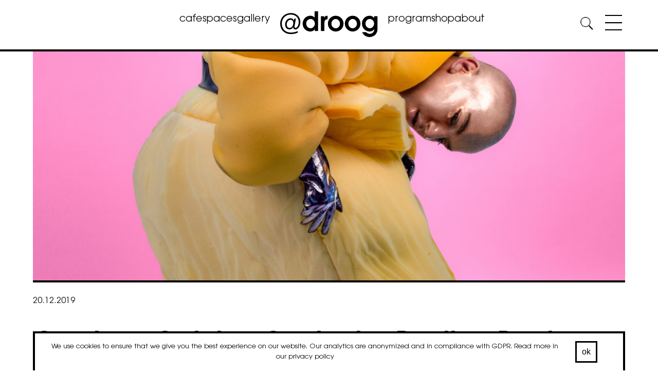

--- FILE ---
content_type: text/css
request_url: https://www.droog.com/wp-content/themes/kreks-droog/style.css?ver=1.8.0
body_size: 12080
content:
/*!
Theme Name: Kreks - @droog
Theme URI: http://underscores.me/
Author: Kreks
Author URI: https://kreks.nl
Description: Custom made theme for @droog
Version: 1.8.0
License: GNU General Public License v2 or later
License URI: LICENSE
Text Domain: kreks-droog
Tags: custom-background, custom-logo, custom-menu, featured-images, threaded-comments, translation-ready

This theme, like WordPress, is licensed under the GPL.
Use it to make something cool, have fun, and share what you've learned with others.

Kreks - @droog is based on Underscores https://underscores.me/, (C) 2012-2017 Automattic, Inc.
Underscores is distributed under the terms of the GNU GPL v2 or later.

Normalizing styles have been helped along thanks to the fine work of
Nicolas Gallagher and Jonathan Neal https://necolas.github.io/normalize.css/
*/@font-face{font-family:itcavantgardepro-bk;src:url(fonts/ITCAvantGardePro-Bk/ITCAvantGardePro-Bk.woff) format("woff"),url(fonts/ITCAvantGardePro-Bk/ITCAvantGardePro-Bk.ttf) format("truetype"),url(fonts/ITCAvantGardePro-Bk/ITCAvantGardePro-Bk.svg#ITCAvantGardePro-Bk) format("svg");font-weight:400;font-style:normal}@font-face{font-family:itcavantgardepro-demi;src:url(fonts/ITCAvantGardePro-Demi/ITCAvantGardePro-Demi.woff) format("woff"),url(fonts/ITCAvantGardePro-Demi/ITCAvantGardePro-Demi.ttf) format("truetype"),url(fonts/ITCAvantGardePro-Demi/ITCAvantGardePro-Demi.svg#ITCAvantGardePro-Demi) format("svg");font-weight:600;font-style:normal}/*! normalize.css v8.0.0 | MIT License | github.com/necolas/normalize.css */html{line-height:1.15;-webkit-text-size-adjust:100%}body{margin:0}h1{font-size:2em;margin:.67em 0}hr{box-sizing:content-box;height:0;overflow:visible}pre{font-family:monospace,monospace;font-size:1em}a{background-color:rgba(0,0,0,0)}abbr[title]{border-bottom:none;text-decoration:underline;text-decoration:underline dotted}b,strong{font-weight:bolder}code,kbd,samp{font-family:monospace,monospace;font-size:1em}small{font-size:80%}sub,sup{font-size:75%;line-height:0;position:relative;vertical-align:baseline}sub{bottom:-0.25em}sup{top:-0.5em}img{border-style:none}button,input,optgroup,select,textarea{font-family:inherit;font-size:100%;line-height:1.15;margin:0}button,input{overflow:visible}button,select{text-transform:none}button,[type=button],[type=reset],[type=submit]{-webkit-appearance:button}button::-moz-focus-inner,[type=button]::-moz-focus-inner,[type=reset]::-moz-focus-inner,[type=submit]::-moz-focus-inner{border-style:none}button:-moz-focusring,[type=button]:-moz-focusring,[type=reset]:-moz-focusring,[type=submit]:-moz-focusring{outline:1px dotted ButtonText}fieldset{padding:.35em .75em .625em}legend{box-sizing:border-box;color:inherit;display:table;max-width:100%;padding:0;white-space:normal}progress{vertical-align:baseline}textarea{overflow:auto}[type=checkbox],[type=radio]{box-sizing:border-box;padding:0}[type=number]::-webkit-inner-spin-button,[type=number]::-webkit-outer-spin-button{height:auto}[type=search]{-webkit-appearance:textfield;outline-offset:-2px}[type=search]::-webkit-search-decoration{-webkit-appearance:none}::-webkit-file-upload-button{-webkit-appearance:button;font:inherit}details{display:block}summary{display:list-item}template{display:none}[hidden]{display:none}body,button,input,select,optgroup,textarea{color:#000;font-family:itcavantgardepro-bk,Arial,sans-serif;font-size:16px;font-size:1rem;line-height:1.5}h1,h2,h3,h4,h5,h6{clear:both}p{margin-bottom:1.5em}dfn,cite,em,i{font-style:italic}blockquote{margin:0 1.5em}address{margin:0 0 1.5em}pre{background:#eee;font-family:"Courier 10 Pitch",Courier,monospace;font-size:15px;font-size:.9375rem;line-height:1.6;margin-bottom:1.6em;max-width:100%;overflow:auto;padding:1.6em}code,kbd,tt,var{font-family:Monaco,Consolas,"Andale Mono","DejaVu Sans Mono",monospace;font-size:15px;font-size:.9375rem}abbr,acronym{border-bottom:1px dotted #666;cursor:help}mark,ins{background:#fff9c0;text-decoration:none}big{font-size:125%}html{box-sizing:border-box}*,*:before,*:after{box-sizing:inherit}body{background:#fff}hr{background-color:#ccc;border:0;height:1px;margin-bottom:1.5em}ul,ol{margin:0 0 1.5em 3em}ul{list-style:disc}ol{list-style:decimal}li>ul,li>ol{margin-bottom:0;margin-left:1.5em}dt{font-weight:bold}dd{margin:0 1.5em 1.5em}img{height:auto;max-width:100%}figure{margin:1em 0}table{margin:0 0 1.5em;width:100%}.tribe-common .tribe-tickets__buy.tribe-common-c-btn,.button,button,input[type=button],input[type=reset],input[type=submit]{border:3px solid #000;border-radius:0;background:none;text-align:center;font-size:1rem;padding:10px 10px;margin-top:15px;cursor:pointer;font-family:itcavantgardepro-bk,Arial,sans-serif}.tribe-common .tribe-tickets__buy.tribe-common-c-btn:disabled,.button:disabled,button:disabled,input[type=button]:disabled,input[type=reset]:disabled,input[type=submit]:disabled{cursor:not-allowed;color:#cdcdcd;font-style:italic;padding:10px 10px}.tribe-common .tribe-tickets__buy.tribe-common-c-btn:hover,.tribe-common .tribe-tickets__buy.tribe-common-c-btn:active,.tribe-common .tribe-tickets__buy.tribe-common-c-btn:focus,.button:hover,.button:active,.button:focus,button:hover,button:active,button:focus,input[type=button]:hover,input[type=button]:active,input[type=button]:focus,input[type=reset]:hover,input[type=reset]:active,input[type=reset]:focus,input[type=submit]:hover,input[type=submit]:active,input[type=submit]:focus{background:#fff200;text-decoration:none;color:inherit;padding:10px 10px}.tribe-common .tribe-tickets__buy.tribe-common-c-btn{background-color:#000;color:#fff}.tribe-common .tribe-tickets__buy.tribe-common-c-btn:disabled{background-color:#000}.tribe-common .tribe-tickets__buy.tribe-common-c-btn:disabled:hover,.tribe-common .tribe-tickets__buy.tribe-common-c-btn:disabled:active,.tribe-common .tribe-tickets__buy.tribe-common-c-btn:disabled:focus{color:#fff}nav .button,nav button,nav input[type=button],nav input[type=reset],nav input[type=submit],.return-to-shop .button,.return-to-shop button,.return-to-shop input[type=button],.return-to-shop input[type=reset],.return-to-shop input[type=submit]{border:none}input[type=text],input[type=email],input[type=url],input[type=password],input[type=search],input[type=number],input[type=tel],input[type=range],input[type=date],input[type=month],input[type=week],input[type=time],input[type=datetime],input[type=datetime-local],input[type=color],textarea{color:#666;border:1px solid #ccc;border-radius:3px;padding:3px}input[type=text]:focus,input[type=email]:focus,input[type=url]:focus,input[type=password]:focus,input[type=search]:focus,input[type=number]:focus,input[type=tel]:focus,input[type=range]:focus,input[type=date]:focus,input[type=month]:focus,input[type=week]:focus,input[type=time]:focus,input[type=datetime]:focus,input[type=datetime-local]:focus,input[type=color]:focus,textarea:focus{color:#111}select{border:1px solid #ccc}textarea{width:100%}a{color:#000}a:visited{color:#000}a:hover,a:focus,a:active{color:#000}a:focus{outline:thin dotted}a:hover,a:active{outline:0}.main-navigation{clear:both;display:block;float:left;width:100%}.main-navigation ul{display:none;list-style:none;margin:0;padding-left:0}.main-navigation ul ul{box-shadow:0 3px 3px rgba(0,0,0,.2);float:left;position:absolute;top:100%;left:-999em;z-index:99999}.main-navigation ul ul ul{left:-999em;top:0}.main-navigation ul ul li:hover>ul,.main-navigation ul ul li.focus>ul{left:100%}.main-navigation ul ul a{width:200px}.main-navigation ul li:hover>ul,.main-navigation ul li.focus>ul{left:auto}.main-navigation li{float:left;position:relative}.main-navigation a{display:block;text-decoration:none}.menu-toggle,.main-navigation.toggled ul{display:block}@media screen and (min-width: 37.5em){.menu-toggle{display:none}.main-navigation ul{display:block}}.site-main .comment-navigation,.site-main .posts-navigation,.site-main .post-navigation{margin:0 0 1.5em;overflow:hidden}.comment-navigation .nav-previous,.posts-navigation .nav-previous,.post-navigation .nav-previous{float:left;width:50%}.comment-navigation .nav-next,.posts-navigation .nav-next,.post-navigation .nav-next{float:right;text-align:right;width:50%}.screen-reader-text{border:0;clip:rect(1px, 1px, 1px, 1px);clip-path:inset(50%);height:1px;margin:-1px;overflow:hidden;padding:0;position:absolute !important;width:1px;word-wrap:normal !important}.screen-reader-text:focus{background-color:#f1f1f1;border-radius:3px;box-shadow:0 0 2px 2px rgba(0,0,0,.6);clip:auto !important;clip-path:none;color:#21759b;display:block;font-size:14px;font-size:.875rem;font-weight:bold;height:auto;left:5px;line-height:normal;padding:15px 23px 14px;text-decoration:none;top:5px;width:auto;z-index:100000}#content[tabindex="-1"]:focus{outline:0}.alignleft{display:inline;float:left;margin-right:1.5em}.alignright{display:inline;float:right;margin-left:1.5em}.aligncenter{clear:both;display:block;margin-left:auto;margin-right:auto}.clear:before,.clear:after,.entry-content:before,.entry-content:after,.comment-content:before,.comment-content:after,.site-header:before,.site-header:after,.site-content:before,.site-content:after,.site-footer:before,.site-footer:after{content:"";display:table;table-layout:fixed}.clear:after,.entry-content:after,.comment-content:after,.site-header:after,.site-content:after,.site-footer:after{clear:both}.widget{margin:0 0 1.5em}.widget select{max-width:100%}.sticky{display:block}.post,.page{margin:0 0 1.5em}.updated:not(.published){display:none}.page-content,.entry-content,.entry-summary{margin:1.5em 0 0}.page-links{clear:both;margin:0 0 1.5em}.comment-content a{word-wrap:break-word}.bypostauthor{display:block}.infinite-scroll .posts-navigation,.infinite-scroll.neverending .site-footer{display:none}.infinity-end.neverending .site-footer{display:block}.page-content .wp-smiley,.entry-content .wp-smiley,.comment-content .wp-smiley{border:none;margin-bottom:0;margin-top:0;padding:0}embed,iframe,object{max-width:100%}.custom-logo-link{display:inline-block}.wp-caption{margin-bottom:1.5em;max-width:100%}.wp-caption img[class*=wp-image-]{display:block;margin-left:auto;margin-right:auto}.wp-caption .wp-caption-text{margin:.8075em 0}.wp-caption-text{text-align:center}.gallery{margin-bottom:1.5em}.gallery-item{display:inline-block;text-align:center;vertical-align:top;width:100%}.gallery-columns-2 .gallery-item{max-width:50%}.gallery-columns-3 .gallery-item{max-width:33.33%}.gallery-columns-4 .gallery-item{max-width:25%}.gallery-columns-5 .gallery-item{max-width:20%}.gallery-columns-6 .gallery-item{max-width:16.66%}.gallery-columns-7 .gallery-item{max-width:14.28%}.gallery-columns-8 .gallery-item{max-width:12.5%}.gallery-columns-9 .gallery-item{max-width:11.11%}.gallery-caption{display:block}input[type=text],input[type=email],input[type=url],input[type=password],input[type=search],input[type=number],input[type=tel],input[type=range],input[type=date],input[type=month],input[type=week],input[type=time],input[type=datetime],input[type=datetime-local],input[type=color],textarea{border:1px solid #000;border-radius:0;width:100%}form input:active{background:#fff9b2;color:#000}select{padding:3px;height:32px;border:1px solid #000;border-radius:0;background-color:#fff;width:100%}.woocommerce form .col2-set,.woocommerce form #order_review_heading,.woocommerce form #order_review{width:50%}.woocommerce form .col2-set{padding-right:20px;float:left}.woocommerce form #order_review_heading,.woocommerce form #order_review,.woocommerce #contShopCont{padding-left:20px;float:right;clear:right}.woocommerce #contShopCont{width:50%}.woocommerce #contShopCont::first-letter,.woocommerce .tribe-checkout-backlinks::first-letter{text-transform:uppercase}.woocommerce .tribe-checkout-backlinks{margin-bottom:20px}.woocommerce form #order_review th{text-align:left}.woocommerce form p.form-row-first,.woocommerce form p.form-row-last{width:47%}.woocommerce form .woocommerce-input-wrapper .select2-selection{border:1px solid #000;border-radius:0}.woocommerce #content button,.woocommerce-page #content button,body.woocommerce-cart .cart-collaterals .wc-proceed-to-checkout a,.wp-block-buttons .wp-block-button a.wp-block-button__link{width:100%}.wp-block-buttons .wp-block-button a.wp-block-button__link{padding:10px;color:#000}body.woocommerce-cart .woocommerce-cart-form .product-quantity input{width:67px;text-align:center;padding:0 0 0 5px;margin:0;cursor:default}body.woocommerce-cart .woocommerce-cart-form .product-quantity .setQuantityValue{width:67px;text-align:center;cursor:pointer}body.woocommerce-cart .cart-collaterals .wc-proceed-to-checkout a{line-height:1;display:block;text-align:center}.mc4wp-checkbox label span::before{content:" "}#newsletterPopup{display:none;position:fixed;width:100%;height:100vh;top:0;left:0;z-index:102}#newsletterPopup.toggled{display:block}#newsletterPopup #newsletterPopupContainer{width:500px;max-width:95%;height:500px;margin:20vh auto;background:#000;color:#fff}#newsletterPopup #newsletterClose{width:30px;margin:10px 10px 0 auto;float:right}body.page-newsletter form>div{display:flex;flex-direction:column}body.page-newsletter form>div>*{margin-bottom:10px}body.page-newsletter form>div>span{position:relative}body.page-newsletter form input{border:3px solid #000;width:300px}body.page-newsletter form input:focus+label,body.page-newsletter form input:valid+label,body.page-newsletter form input:invalid:not(:focus):not(:placeholder-shown)+label{opacity:0;width:0}body.page-newsletter form label{color:#000;opacity:.8;position:absolute;top:6px;left:20px}#newsletterPopup form{clear:both;height:calc(100% - 40px)}#newsletterPopup form>div>span{position:relative}#newsletterPopup form>div>span>input{border:3px solid #fff;border-radius:0px;outline:none;margin-bottom:10px;color:#fff;font-size:1rem;line-height:1.5;background-size:15px;background-repeat:no-repeat;background-position:right top;background-origin:content-box;padding-left:20px;padding-right:5px;background-color:#000;background-image:url(images/icons/required-white.svg);transition:background-image .2s ease-in-out 0s}#newsletterPopup form>div>span>input:focus+label,#newsletterPopup form>div>span>input:valid+label,#newsletterPopup form>div>span>input:invalid:not(:focus):not(:placeholder-shown)+label{opacity:0;width:0}#newsletterPopup form>div>span>input:valid{background-image:none;transition:background-image .2s ease-in-out 0s}#newsletterPopup form>div>span>input:active,#newsletterPopup form>div>span>input:is(:autofill){color:#000}#newsletterPopup form>div>span>input[type=submit]{background-image:none;padding:7px 10px}#newsletterPopup form>div>span>label{color:#fff;opacity:.8;position:absolute;top:6px;left:20px}#newsletterPopup form .mc4wp-form-fields{height:100%;padding-left:100px;padding-right:100px;display:flex;flex-direction:column;justify-content:center}#newsletterPopup form p{margin-top:0;margin-bottom:0}#newsletterPopup #newsletterClose,#newsletterPopup form .mc4wp-form-fields input[type=submit]{cursor:pointer}#newsletterPopup form .mc4wp-form-fields .newsletterFormSpan.submit{text-align:right}#newsletterPopup form .mc4wp-alert.mc4wp-success{background:#000;padding-left:100px;padding-right:100px}@media screen and (max-width: 414px){#newsletterPopup form .mc4wp-form-fields{padding-left:50px;padding-right:50px}}html{position:relative;scroll-behavior:smooth}body.page{margin-bottom:0}#masthead #mastheadInner,#mastheadSearch #searchform,#content{width:90%;max-width:1400px;margin:0 auto}::selection{background:#fff200}a{text-decoration:none}a:hover{text-decoration:underline;text-decoration-color:#fff200;text-decoration-thickness:.1em;text-underline-offset:1.5px}a:hover.post-thumbnail,#masthead a:hover{text-decoration:none}#content .yellowLinks a:not(.noYellowLink):not(.wp-block-button__link):not(:has(img)):not([role=button],[rel=nofollow]),#masthead #mastheadOne .menu a,#masthead #mastheadThree .menu a,.tec-tickets__attendees-list-wrapper a{padding:0 5px 4px 0;margin:0 -5px -4px 0;color:#000;background-image:linear-gradient(rgb(255, 249, 178), rgb(255, 249, 178));background-position:7px 5px;background-repeat:no-repeat;transition:background-position .5s ease-in,padding .5s ease-in,margin .5s ease-in,background-image .5s ease-in}#masthead #mastheadOne .menu a,#masthead #mastheadThree .menu a{background-image:linear-gradient(rgb(255, 255, 255), rgb(255, 255, 255))}#content .yellowLinks a:not(.noYellowLink):not(.wp-block-button__link):not(:has(img)):not([role=button],[rel=nofollow]):hover,#masthead #mastheadOne .menu a:hover,#masthead #mastheadThree .menu a:hover,.tec-tickets__attendees-list-wrapper a:hover{background-position:4px 2px;background-image:linear-gradient(rgb(255, 242, 0), rgb(255, 242, 0));padding:0 1px 1px 0;margin:0 -1px -1px 0}#content #primary .yellowLinks div.noYellowLink a{background:none;padding:initial;margin:initial}h1,h2,h3{font-family:itcavantgardepro-demi,Arial,sans-serif}h3{font-size:1.6rem}h2{font-size:3rem}h1{font-size:3.2rem}hr{height:0;border-bottom:4px solid #000;margin:0;z-index:10}.wp-block-button__link.wp-element-button{color:#000;border:3px solid #000;border-radius:0;background:none;font-size:1rem;padding:10px;cursor:pointer}.wp-block-button__link.wp-element-button:hover{background:#fff200 !important;text-decoration:none}.hideMe{display:none}.nav-links{margin-top:20px;font-size:1.2rem}body #cookie-notice{font-family:inherit;display:block;min-width:360px;width:90%;max-width:1400px;border:4px solid #000;border-bottom:none;left:0;right:0;margin:0 auto}body #cookie-notice.cookie-notice-hidden{border:none}body #cookie-notice .cookie-notice-container{display:flex;align-items:center}body #cookie-notice #cn-notice-text{margin:0}body #cookie-notice #cn-notice-buttons{margin:0 20px}body #cookie-notice #cn-accept-cookie.cn-button{color:#000;border:3px solid #000;border-radius:0;background:none;font-size:1rem;padding:10px;cursor:pointer}body #cookie-notice #cn-accept-cookie.cn-button:hover{background:#fff200 !important;text-decoration:none}body #cookie-notice .cn-close-icon{display:none}body #cookie-notice .cn-close-icon::after,body #cookie-notice .cn-close-icon::before{background-color:#000}.woocommerce-pagination{clear:both}.woocommerce-pagination img,.navigation.pagination img{height:12px}.woocommerce-pagination ul.page-numbers,.navigation.pagination .nav-links{width:300px;font-size:1rem;list-style:none;display:flex;justify-content:center;margin:0 auto 1.5em;padding:0}.woocommerce-pagination ul.page-numbers li,.navigation.pagination .nav-links *{font-weight:700;margin:0 5px}.sliderContainer .metaslider.metaslider-flex,.sliderContainer .metaslider.metaslider-nivo{margin-bottom:0}.sliderContainer .metaslider .flexslider .flex-viewport li{opacity:0}.sliderContainer .metaslider .flexslider .flex-viewport li.flex-active-slide{opacity:1}.site-header:before,.site-header:after{content:none}#masthead{width:100%;height:96px;background:#fff;position:fixed;z-index:100;top:0}body.admin-bar #masthead{top:32px}#masthead #mastheadInner{display:flex;justify-content:space-between}#masthead #mastheadOne,#masthead #mastheadThree,#masthead #mastheadFour{display:flex}#masthead #mastheadOne{justify-content:flex-start;width:40%}#masthead #mastheadTwo{width:20%}#masthead #mastheadThree{width:25%}#masthead #mastheadFour{justify-content:flex-end;width:15%}hr#headerBorder,hr#footerBorder{height:0;border-bottom:4px solid #000;margin:0;z-index:5}hr#headerBorder{position:fixed;top:96px;left:0;width:100%}body.admin-bar hr#headerBorder{top:128px}#masthead #site-navigation,#masthead #site-navigation-2{height:96px;padding:24px 0}#masthead #site-navigation ul,#masthead #site-navigation-2 ul{width:100%;display:flex;justify-content:flex-end;column-gap:20px}#masthead #site-navigation ul ul.sub-menu,#masthead #site-navigation-2 ul ul.sub-menu{width:350px;display:block;background-color:#fff;white-space:nowrap;font-size:1.2rem;padding:0 20px;z-index:40}#masthead #site-navigation ul ul.sub-menu li,#masthead #site-navigation-2 ul ul.sub-menu li{width:100%;display:block;margin:0;border-bottom:1px solid #000}#masthead #site-navigation ul ul.sub-menu li:last-child,#masthead #site-navigation-2 ul ul.sub-menu li:last-child{border:none}#masthead #site-navigation ul ul.sub-menu li a,#masthead #site-navigation-2 ul ul.sub-menu li a{background:none;margin:0;transition:none;padding:15px 0}#masthead #site-navigation ul ul.sub-menu li a:hover,#masthead #site-navigation-2 ul ul.sub-menu li a:hover{background:none;margin:0;padding:15px 0}#masthead #site-navigation-2 ul{justify-content:flex-start}#primary-menu,#primary-menu-2{font-family:itcavantgardepro-bk,Arial,sans-serif;font-size:1.8rem}#crumbs{margin:.5rem 0}#crumbs img{height:.6rem}#content{margin-top:100px}.site-branding{padding:18px 0;text-align:center}.site-branding img{height:60px}#headerContact{text-align:right;margin:auto 10px}#headerContact .widget_text,#headerContact p{margin:0;font-size:.8rem}#mastheadSearch #mastheadSearchContainer{display:none;background-color:#fff;position:absolute;width:100%;top:100px;left:0;z-index:30;display:none;margin:0;padding:0;transition:padding 1s ease;border-bottom:4px solid #000}#mastheadSearch.toggled #mastheadSearchContainer{display:initial;padding:2% 0}#mastheadSearch{margin:auto 0;min-width:25px}#mastheadSearch button,#mastheadSearch button:active,#mastheadSearch button:focus,#mastheadSearch input,#mastheadSearch input:active,#mastheadSearch input:focus{border:none;background:none;outline:none}#mastheadSearch button:hover{cursor:pointer}#masthead #searchform button[type=submit]{width:30px;padding:0 0 0 5px;margin:0}#mastheadSearch button img{margin:auto 0;width:25px}#mastheadSearch button.search-toggle{padding:.6em .4em .4em;margin:0}#mastheadSearch button img#searchButtonToggle.searchClose{display:none}#mastheadSearch.toggled button img#searchButtonToggle.searchClose{display:initial}#mastheadSearch.toggled button img#searchButtonToggle.searchOpen{display:none}#mastheadSearch #searchform input[type=text]{width:calc(100% - 35px);border:none;border-bottom:4px solid #000;border-radius:0}#searchform .search-submit{background-color:inherit;border:none}#headerShoppingCart{margin:auto 0;padding:0 .4em;text-align:center}body:not(.woocommerce-page) #headerShoppingCart{display:none}#shoppingBagIcon{width:22px;z-index:0}#shoppingBagIcon:hover{animation:shoppingBagAnimation .7s ease .1s;z-index:0}@keyframes shoppingBagAnimation{0%{z-index:0}25%{transform:translateX(-5px) rotate(20deg);z-index:0}75%{transform:translateX(5px) rotate(-20deg);z-index:0}}.cart-contents-count{color:#fff;background-color:#000;font-weight:bold;border-radius:10px;padding:1px 6px;margin-left:-15px;line-height:1;vertical-align:bottom;text-decoration:none;position:relative;z-index:1}body #lightbox{position:absolute;top:0;right:0;bottom:0;left:0;background-color:hsla(0,0%,100%,.5);display:none;z-index:0}body.lightbox{height:100%}body.lightbox #lightbox{display:block;z-index:5}body.lightbox.popup #lightbox{z-index:5}body.lightbox #masthead{z-index:20}body.lightbox #headerBorder{z-index:10}.secondary-navigation{margin:auto 0;padding:0 .4em}.secondary-navigation #secondaryMenuContainer{display:none;background-color:#fff;position:absolute;width:50%;top:100px;right:0;z-index:30;display:none;margin:0;padding:2% 0;border-left:4px solid #000;border-bottom:4px solid #000}.secondary-navigation.toggled #secondaryMenuContainer{display:initial}.secondary-navigation #secondaryMenuContainer .grid{display:grid;grid-template-columns:calc(50% - 50px);grid-template-rows:auto auto auto;width:100%;margin:0 auto;column-gap:100px}#secondaryMenuContainer .grid .menu-secondary-left-menu-container{grid-column-start:1;grid-column-end:2;grid-row-start:1;grid-row-end:4}#secondaryMenuContainer .grid .menu-secondary-right-menu-container{grid-column-start:2;grid-column-end:end;grid-row-start:1;grid-row-end:2}#secondaryMenuContainer .grid .menu-social-media-menu-container{grid-column-start:2;grid-column-end:end;grid-row-start:2;grid-row-end:4}#site-navigation-secondary .menu-toggle{display:block;padding-right:0;margin:0}.secondary-navigation button,.secondary-navigation button:active,.secondary-navigation button:focus{border:none;background:none;outline:none}.secondary-navigation button:hover{cursor:pointer}.secondary-navigation button img#secondaryMenuButton{width:33px}.secondary-navigation button img#secondaryMenuButton.menuIconClose{display:none}.secondary-navigation.toggled button img#secondaryMenuButton.menuIconClose{display:initial}.secondary-navigation.toggled button img#secondaryMenuButton.menuIcon{display:none}.secondary-navigation #secondaryMenuContainer ul{list-style:none;margin:0}.secondary-navigation #secondaryMenuContainer a{font-family:itcavantgardepro-demi,Arial,sans-serif}.secondary-navigation #secondaryMenuContainer ul#secondary-right-menu,.secondary-navigation #secondaryMenuContainer ul#social-media-menu,.secondary-navigation #secondaryMenuContainer div.title{padding-left:40px}.secondary-navigation #secondaryMenuContainer div.title{margin-bottom:7px}.menu-secondary-left-menu-container{font-size:1.3rem}.menu-secondary-left-menu-container .menu-item{margin-bottom:10px}.menu-secondary-left-menu-container .menu-item-has-children{background:url("images/icons/droog-arrow-down.svg") no-repeat right top;background-size:20px 20px;padding-right:20px}.menu-secondary-left-menu-container .menu-item-has-children:hover{cursor:pointer}.menu-secondary-left-menu-container .menu-item-has-children.toggledOn{background:url("images/icons/droog-arrow-up.svg") no-repeat right top;background-size:20px 20px}.menu-secondary-left-menu-container ul ul{display:none}#secondaryMenuContainer .menu-secondary-left-menu-container .sub-menu .menu-item{margin-bottom:7px;line-height:1.5rem}#secondaryMenuContainer .menu-secondary-left-menu-container .sub-menu .menu-item:last-child{margin-bottom:0px}#secondaryMenuContainer .menu-secondary-left-menu-container .sub-menu .menu-item a{font-family:itcavantgardepro-bk,Arial,sans-serif;font-size:1rem}#secondaryMenuContainer .menu-secondary-right-menu-container a{font-family:itcavantgardepro-bk,Arial,sans-serif}.menu-secondary-right-menu-container .menu-item{margin-bottom:7px}.menu-social-media-menu-container ul{display:flex}.menu-social-media-menu-container li.icon{display:inline-block;width:35px;height:35px}.menu-social-media-menu-container li.icon a{display:inline-block;text-indent:100%;white-space:nowrap;color:hsla(0,0%,100%,0);overflow:hidden;width:35px;height:35px}.menu-social-media-menu-container li.facebook{background-image:url("images/icons/facebook.svg")}.menu-social-media-menu-container li.instagram{background-image:url("images/icons/instagram.svg")}.menu-social-media-menu-container li.linkedIn{background-image:url("images/icons/linkedin.svg")}.menu-social-media-menu-container li{color:#222;background-size:35px 35px}body.home main>div{margin:0 auto 1.5em}body.home main>div.noBottomMargin{margin-bottom:0}body.home #homeLeus{border:0 solid;text-align:center}body.home #announcementContainer{position:relative;height:35px;display:flex;justify-content:center;align-items:center;background:#000;color:#fff;text-align:center;z-index:1}#eventsLatestContainer{margin-bottom:0}#eventsLatestContainer header{margin:0 .1em}#eventsLatestContainer header h2{font-size:1.6rem;font-family:inherit;margin-bottom:30px}#eventsLatestContainer h3{font-size:clamp(1rem,.697rem + .97vw,1.67rem)}#eventsLatestContainer .eventContainer{position:relative;border:none}#eventsLatestContainer .eventContainer:first-child{border-top:none}#eventsLatestContainer .eventContainer:last-child{border-bottom:none}#eventsLatestContainer .tribe-events-widget-events-list__view-more{width:fit-content;margin-top:0;padding:10px;border:3px solid #000;text-align:center}#eventsLatestContainer .tribe-events-widget-events-list__view-more:hover{background-color:#000;transition:1.5s}#eventsLatestContainer .tribe-events-widget-events-list__view-more:hover a{text-decoration:none;color:#fff;transition:1.5s}#eventsLatestContainer .buttons{margin-top:45px;display:flex;column-gap:1rem}body.home .sliderContainer .nivo-caption{position:absolute;width:100%;height:100%;top:0;display:flex;flex-direction:column;justify-content:flex-start;align-items:center;background:none;color:inherit}body.home .sliderContainer .nivo-caption>div{text-align:center}#homeShopBanner{width:100%;aspect-ratio:72/25;overflow:hidden}#homeShopBanner .centeredTextContainer{position:relative;height:100%}#homeShopBanner .centeredTextContainer .homeShopBannerText{position:absolute;width:100%;height:100%;top:0;display:flex;flex-direction:column;justify-content:flex-start;align-items:center}#homeShopBanner .centeredTextContainer .homeShopBannerText>div{text-align:center}body.home #homeShopBanner.in-view-watcher.is-in-view#homeShopBanner:hover{opacity:.4;transition:1.5s}body.home #homeTeaserBlocks{display:flex;flex-wrap:wrap;justify-content:space-between}body.home #homeTeaserBlocks .blockLink{text-decoration:none}body.home #homeTeaserBlocks h3{margin-bottom:.1em}body.home #homeTeaserBlocks .homeTeaser{width:45%;max-width:600px}body.home .textBlock{text-align:center}body.home #homeSpacesSlider h3{margin-bottom:.1em}body.home .in-view-watcher{margin-top:100px !important;opacity:.2}body.home .in-view-watcher.is-in-view{margin-top:0 !important;opacity:1;transition:margin-top 1s,opacity 1.5s}body.home .homeTeaser .headerLimiter{height:38px;overflow:visible;position:relative}body.home .homeTeaser .headerLimiter h3{background:hsla(0,0%,100%,.5)}body.home #homeSlider #homeSliderContainer.sliderContainer{border-top:4px solid #000}body.home #homeSliderPosts,body.home #homeSliderPosts ul.slides li,body.home #homeSliderPosts ul.slides li a{aspect-ratio:350/141;overflow:hidden}body.home #homeSliderPosts{border-top:4px solid #000;margin-bottom:30px}body.home #homeSliderPosts img{object-fit:cover;aspect-ratio:350/141;object-position:50% 50%}body.home #homeSliderPosts .caption-wrap{display:none;width:0}body.home #homeSliderPosts .caption-wrap h2,body.archive.woocommerce-page #shopSliderPosts .caption-wrap h2{font-size:2.3rem;line-height:2.5rem;margin-top:.5em;margin-bottom:.5em}.eventForm{margin-bottom:1.5em}#eventFormFields{display:flex;flex-wrap:wrap;gap:0 20px}#eventFormFields>*{flex:1 1 235px}#eventFormFields #formArea03{flex-basis:180px}#eventFormFields #formArea04,#eventFormFields #formArea05{flex-basis:100%}#eventFormFields .techRequire{display:flex;flex-direction:column}#eventFormFields .techRequire>span{margin:0}#eventFormFields .eventFormCaptcha{filter:grayscale(1)}#eventFormFields input[type=submit]{width:35%}#kreksCatFilter,#newsletterContainer{border:3px solid #000;width:250px;height:fit-content;text-align:center}#newsletterContainer{background-color:#000;color:#fff;margin:0}#newsletterContainer:hover{cursor:pointer}#newsletterContainer #newsletterTrigger{margin:0;padding:10px}#newsletterContainer p{margin:0}body.post-type-archive-tribe_events #kreksTribeHeaderImage{display:none}body.post-type-archive-tribe_events #kreksTribeFilterSearch,body.post-type-archive-tribe_events .tribe-events-calendar-list{margin-top:2rem}body.post-type-archive-tribe_events #kreksTribeFilterSearch{display:grid;grid-template-columns:auto auto 1fr;grid-template-rows:1fr;gap:0px 1rem;width:100%}body.post-type-archive-tribe_events #kreksTribeFilterSearch div,body.post-type-archive-tribe_events #kreksTribeFilterSearch input{margin:0;padding:0}body.post-type-archive-tribe_events #kreksFromDateFilter button{padding:10px}body.post-type-archive-tribe_events #buttonStack{display:flex;flex-wrap:wrap;gap:1rem}body.post-type-archive-tribe_events #kreksCatFilter #catFilterHeader{padding:10px}body.post-type-archive-tribe_events #kreksCatFilter #catFilterItems{display:none;width:250px;height:0}body.post-type-archive-tribe_events #kreksCatFilter:hover #catFilterHeader{color:#fff;background-color:#000}body.post-type-archive-tribe_events #kreksCatFilter:hover #catFilterItems{z-index:2;display:block;position:absolute;height:fit-content;margin-left:-3px;border:3px solid #000;border-top:none}body.post-type-archive-tribe_events #kreksCatFilter ul{width:100%;padding-left:5%;padding-right:5%;background-color:#fff}body.post-type-archive-tribe_events #kreksCatFilter li{padding:5% 0;display:block;text-align:center;margin:0;border-bottom:1px solid #000}body.post-type-archive-tribe_events #kreksCatFilter li:last-child{border:none}body.post-type-archive-tribe_events #kreksCatFilter li a{background:none;margin:0;transition:none;padding:15px 0}body.post-type-archive-tribe_events #kreksCatFilter li a:hover{background:none;margin:0;padding:15px 0}body.post-type-archive-tribe_events #kreksEventSearchOuter{display:flex;justify-content:flex-end;background-color:#fff}body.post-type-archive-tribe_events #kreksEventSearchOuter #kreksEventSearchInner{height:50px;width:60px;border:3px solid #000;margin-right:0}body.post-type-archive-tribe_events #kreksEventSearchOuter #kreksEventSearchInner #eventsSearchMobileKlickButton{display:none}body.post-type-archive-tribe_events #kreksEventSearchOuter #kreksEventSearchInner div{height:100%}body.post-type-archive-tribe_events #kreksEventSearchOuter #kreksEventSearchInner .tribe-events-c-events-bar__search-container{display:block}body.post-type-archive-tribe_events #kreksEventSearchOuter #kreksEventSearchInner button,body.post-type-archive-tribe_events #kreksEventSearchOuter #kreksEventSearchInner input{border:none;padding:0}body.post-type-archive-tribe_events #kreksEventSearchOuter #kreksEventSearchInner button:hover,body.post-type-archive-tribe_events #kreksEventSearchOuter #kreksEventSearchInner input:hover{background-color:#fff}body.post-type-archive-tribe_events #kreksEventSearchOuter #kreksEventSearchInner>div{height:44px}body.post-type-archive-tribe_events #kreksEventSearchOuter #kreksEventSearchInner img{margin:auto 1rem}body.post-type-archive-tribe_events #kreksEventSearchOuter #kreksEventSearchInner form{width:auto;height:100%}body.post-type-archive-tribe_events #kreksEventSearchOuter #kreksEventSearchInner form button{width:100%;max-width:54px;display:flex;justify-content:center}body.post-type-archive-tribe_events #kreksEventSearchOuter #kreksEventSearchInner .tribe-events-c-search__input-group{display:none;width:0}body.post-type-archive-tribe_events #kreksEventSearchOuter #kreksEventSearchInner .tribe-common-form-control-text{display:flex;align-items:center}body.post-type-archive-tribe_events #kreksEventSearchOuter #kreksEventSearchInner input,body.post-type-archive-tribe_events #kreksEventSearchOuter #kreksEventSearchInner input:active,body.post-type-archive-tribe_events #kreksEventSearchOuter #kreksEventSearchInner input:focus-visible{border-bottom:1px solid #000;margin:0 1rem;outline:none;width:calc(100% - 2rem)}body.post-type-archive-tribe_events #kreksEventSearchOuter #kreksEventSearchInner:hover,body.post-type-archive-tribe_events #kreksEventSearchOuter #kreksEventSearchInner:active,body.post-type-archive-tribe_events #kreksEventSearchOuter #kreksEventSearchInner:focus-within,body.post-type-archive-tribe_events #kreksEventSearchOuter #kreksEventSearchInner:focus{width:auto;right:0}body.post-type-archive-tribe_events #kreksEventSearchOuter #kreksEventSearchInner:hover .tribe-events-c-search__input-group,body.post-type-archive-tribe_events #kreksEventSearchOuter #kreksEventSearchInner:active .tribe-events-c-search__input-group,body.post-type-archive-tribe_events #kreksEventSearchOuter #kreksEventSearchInner:focus-within .tribe-events-c-search__input-group,body.post-type-archive-tribe_events #kreksEventSearchOuter #kreksEventSearchInner:focus .tribe-events-c-search__input-group{display:flex;width:250px}body.post-type-archive-tribe_events #content .tribe-events-l-container{margin:0;padding:0;max-width:1400px}body.post-type-archive-tribe_events .tribe-common.tribe-events .tribe-events-calendar-list__event-row{margin:0}body.post-type-archive-tribe_events .tribe-common.tribe-events .tribe-events-calendar-list__event-row .tribe-common-g-col{padding:0}body.post-type-archive-tribe_events .tribe-common.tribe-events .tribe-events-calendar-list__event-description{margin-top:0}body.post-type-archive-tribe_events .tribe-common.tribe-events .tribe-events-calendar-list__event-description.tribe-common-a11y-hidden{visibility:unset}body.post-type-archive-tribe_events .tribe-common.tribe-events h2{font-size:clamp(1.38rem,.852rem + 2.614vw,2.81rem);color:#cdcdcd}body.post-type-archive-tribe_events .tribe-common.tribe-events div.spacer{border-top:3px solid #000;height:50px}body.post-type-archive-tribe_events .tribe-common.tribe-events div.spacer:nth-child(1){display:none}#eventsLatestContainer article,#content .tribe-events-calendar-list article{margin:0 auto 15px;max-width:90vw;display:flex;justify-content:flex-start;flex-direction:row;flex-wrap:nowrap}#eventsLatestContainer article h3,#eventsLatestContainer article .eventDate,#content .tribe-events-calendar-list article h3,#content .tribe-events-calendar-list article .eventDate{font-size:clamp(1rem,.909rem + .455vw,1.25rem)}#eventsLatestContainer article .kreksTagline,#content .tribe-events-calendar-list article .kreksTagline{font-size:clamp(.75rem,.659rem + .455vw,1rem);display:block !important;max-width:calc(90vw - 120px - 54px);white-space:nowrap;overflow:hidden;text-overflow:ellipsis}#eventsLatestContainer article .dateTime,#content .tribe-events-calendar-list article .dateTime{flex:0 0 clamp(80px,76.364px + 1.136vw,90px);display:flex;flex-direction:column;justify-content:flex-start;margin:0;border-right:3px solid #cdcdcd}#eventsLatestContainer article .dateTime .tribe-events-widget-events-list__event-datetime-wrapper,#content .tribe-events-calendar-list article .dateTime .tribe-events-widget-events-list__event-datetime-wrapper{flex:0 0 clamp(80px,76.364px + 1.136vw,90px)}#eventsLatestContainer article .dateTime div.tribe-events-calendar-list__event-details,#eventsLatestContainer article .dateTime a.KreksDateLink,#content .tribe-events-calendar-list article .dateTime div.tribe-events-calendar-list__event-details,#content .tribe-events-calendar-list article .dateTime a.KreksDateLink{display:flex;max-width:90vw;margin:0}#eventsLatestContainer article .eventContent,#content .tribe-events-calendar-list article .eventContent{display:flex}#eventsLatestContainer article .eventContent .droogEventButton,#content .tribe-events-calendar-list article .eventContent .droogEventButton{display:flex;align-items:center;justify-content:center;width:0;overflow:hidden;height:100%;border:0;background-color:#fff200;transition:300ms width}#eventsLatestContainer article:hover .droogEventButton,#content .tribe-events-calendar-list article:hover .droogEventButton{width:54px}#eventsLatestContainer article .eventTime,#content .tribe-events-calendar-list article .eventTime{color:#cdcdcd}#eventsLatestContainer article .eventContentText,#content .tribe-events-calendar-list article .eventContentText{margin-left:20px}body.single-tribe_events .tribe-events-content button{background:#fff200;border:none;border-radius:0;padding:.8em 2.5em}body.single-tribe_events .tribe-events-content button:hover{background:#000;color:#fff;transition:.5s}body.single-tribe_events [id^=post-] svg{height:15px}body.single-tribe_events [id^=post-] .tribe-events-event-categories{margin-top:10px}body.single-tribe_events .phoneOnly{display:none}body.single-tribe_events h1{font-size:2.3rem}body.single-tribe_events .kreksDirectBuy{display:none}body.single-tribe_events .kreksDirectBuy .button,body.single-tribe_events .kreksDirectBuy span.eventFree{display:inline-block;text-decoration:none;background:#000;color:#fff;border:none;border-radius:0;padding:.8em 2.5em}body.single-tribe_events .kreksDirectBuy .button:hover{background:#fff200;color:#000;transition:.5s}body.single-tribe_events .kreksDirectBuy span.eventInPast{display:inline-block;background:#cdcdcd;color:#fff;font-style:italic;border-radius:0;margin-top:15px;padding:.8em 2.5em}body.single-tribe_events .kreksDirectBuy span.eventInPast:hover{cursor:not-allowed}body.single-tribe_events div[class*=meta-group-other]{display:none}body.single-tribe_events .tribe-tickets__item__quantity button{padding:10px;color:#000;width:auto;line-height:1rem;font-family:Monaco,Consolas,"Andale Mono","DejaVu Sans Mono",monospace}body.single-tribe_events #tribe-events-pg-template{margin:0 0 20px;padding:0;max-width:none}body.single-tribe_events #tribe-events-pg-template #EventHeader{width:100%;display:flex}body.single-tribe_events #tribe-events-pg-template #EventHeaderImage{aspect-ratio:1620/1080;max-width:calc(985px - 3%);overflow:hidden;margin-bottom:50px}body.single-tribe_events #tribe-events-pg-template #EventHeaderText{margin-left:3%;width:455px;max-width:86vw}body.single-tribe_events #tribe-events-pg-template .eventMetaSimple{display:flex}body.single-tribe_events .tribe-events-nav-pagination{display:none}body.single-tribe_events .metaslider{max-width:50%;padding-right:20px}#feedOverviewGrid{display:flex;flex-direction:column;gap:10px}#feedOverviewGrid>img{display:none}#feedOverviewGrid .entry-content{display:grid;grid-template-columns:1fr 5fr;gap:20px}#feedOverviewGrid .entry-content::before{content:none}#feedOverviewGrid .entry-content a.excerpt:hover{text-decoration:none}#feedOverviewGrid .entry-content .entry-featuredImage img{max-height:250px;width:auto}#projectToolsetGallery{display:flex}#projectToolsetGallery div.img{width:21%;margin-bottom:30px}#projectToolsetGallery div.img img{width:100%}#feedOverviewGrid article .entry-content{margin:0}#feedOverviewGrid article .entry-content h1,#feedOverviewGrid article .entry-header h1{margin:0;font-size:1.1rem}body.archive #projectsFilterContainer{margin-bottom:20px;font-size:1.8rem;line-height:2rem;font-weight:700}body.archive #projectsFilterContainer ul{list-style:none;margin:0;padding:0;display:flex}body.archive #projectsFilterContainer ul li{margin:0 15px 0 5px}body.archive #projectsFilterContainer ul li:first-child{margin-left:0}body.archive #projectsFilterContainer ul .current-menu-item{padding:0 6px 0 0;margin:0 6px -3px -5px;color:#000;background-position:6px 16px;background-image:linear-gradient(rgb(255, 242, 0), rgb(255, 242, 0));background-repeat:no-repeat}body.single-post article #contentContainer .entry-featuredImage,body.blog article #contentContainer .entry-featuredImage{width:100%}body.single-post article #contentContainer .entry-featuredImage img,body.blog article #contentContainer .entry-featuredImage img{width:600px}body.single-post article #contentContainer .entry-featuredImage .post-thumbnail,body.blog article #contentContainer .entry-featuredImage .post-thumbnail{min-height:28.5714285714vw;height:35.1vw;max-height:546px;border-bottom:4px solid #000;overflow:hidden}body.single-post article #contentContainer .entry-featuredImage .post-thumbnail img,body.blog article #contentContainer .entry-featuredImage .post-thumbnail img{width:100%;transform:translateY(-25%)}body.single-post article #contentContainer .entry-content,body.blog article #contentContainer .entry-content{width:100%}body.woocommerce ul.products{display:flex;flex-wrap:wrap}body .woocommerce-shipping-totals ul#shipping_method{list-style:none;margin:0;padding:0}#shopNotice{display:block;min-width:360px;width:100%;margin:5px 0;padding:5px 20px;border:4px solid #000;border-color:#fff200}.woocommerce-breadcrumb{display:none}.woocommerce-notices-wrapper{position:absolute;top:105px;right:13%;background-color:#fff;z-index:1}.woocommerce-notices-wrapper p.cart-empty{margin-bottom:0}.woocommerce-notices-wrapper .woocommerce-message{width:400px;height:180px;padding:10px;border:solid 2px #000;background-color:#fff;display:flex}.woocommerce-cart .woocommerce-notices-wrapper .woocommerce-message{height:auto}.woocommerce-notices-wrapper .woocommerce-message img{max-width:150px}.woocommerce-notices-wrapper .woocommerce-message #addedRight{padding-left:10px;height:156px;width:100%;display:grid;align-content:space-between}.woocommerce-notices-wrapper .woocommerce-message .added{font-variant:small-caps;font-size:1.2rem}.woocommerce-notices-wrapper .woocommerce-message hr{color:#000;margin:5px 0 5px}.woocommerce-notices-wrapper .woocommerce-message .checkout{background-color:#000;text-align:center;padding:10px;width:100%}.woocommerce-notices-wrapper .woocommerce-message .checkout a{padding:10px;width:100%;color:#fff}.woocommerce-notices-wrapper .woocommerce-message .checkout a:hover{text-decoration:none}body.woocommerce-cart .entry-header{display:none}body.woocommerce-cart .entry-header.header-prio{display:block}body.woocommerce-cart h1,body.woocommerce-cart h2,body.woocommerce-checkout h1,body.woocommerce-checkout h2,body.woocommerce-checkout h3{font-size:1.6rem;text-transform:lowercase;font-variant:small-caps;margin-top:0}body.woocommerce-cart .woocommerce-shipping-totals p{margin:.5em 0}body.woocommerce-cart table.shop_table_responsive tbody th,body.woocommerce-checkout table.shop_table_responsive tbody th{width:110px}body.woocommerce-cart .woocommerce{display:flex;justify-content:space-between}body.woocommerce-cart .woocommerce table th,body.woocommerce-cart .woocommerce table td{padding:10px}body.woocommerce-cart .woocommerce table td.actions{padding:0}body.woocommerce-cart #content .woocommerce table td.actions .button{margin-top:19px}body.woocommerce-cart .woocommerce table tr.woocommerce-shipping-totals th{vertical-align:top}body.woocommerce-cart .woocommerce-cart-form{width:48%}body.woocommerce-cart .cart-collaterals{width:48%}body.woocommerce-checkout .description{font-style:italic}body.woocommerce-checkout #order_review tfoot{text-align:right;vertical-align:top}body.woocommerce-checkout #order_review tfoot tr:first-child th,body.woocommerce-checkout #order_review tfoot tr:first-child td{padding-top:20px}body.woocommerce-checkout #order_review tfoot th{padding-right:20px}body.woocommerce-checkout #order_review tfoot td{text-align:left}body.woocommerce-checkout p#billing_company_field{clear:both}body.woocommerce-checkout #payment ul{list-style:none;margin-left:0;padding-left:0}body.woocommerce-checkout #pickupAddress{width:50%;float:right;padding-left:20px;margin-top:20px}body.woocommerce-checkout #pickupAddress:after{clear:both}.tribe-common div.tec-tickets__wallet-plus-passes-container{gap:10px}.tec-tickets__wallet-plus-component-apple-wallet-button-container a{display:block}.tribe-common a img.tec-tickets__wallet-plus-component-apple-wallet-button-image{display:none}a.tec-tickets__wallet-plus-component-apple-wallet-button-link span{white-space:nowrap}#shop-navigation{display:none}#shop-navigation #shop-menu{margin-top:30px;margin-left:0;padding-left:0;font-size:1.2rem;list-style:none;display:flex;justify-content:space-between;flex-wrap:wrap}#shop-navigation #shop-menu li{padding-right:10px}.woocommerce-result-count{margin:0}.woocommerce-result-count,form.woocommerce-ordering{width:50%;float:left}form.woocommerce-ordering{width:197px;float:right;overflow:hidden;background:url("images/icons/droog-arrow-down.svg") no-repeat right center;background-size:15px}form.woocommerce-ordering select{width:216px;border:none;background:rgba(0,0,0,0)}form.woocommerce-ordering:after{clear:both}.woocommerce-page ul.products{clear:both;justify-content:space-between}.woocommerce-page ul.products li.product{max-width:300px;margin-right:0}.woocommerce-page ul.products li.product h2{min-height:80px}.single-product div.product .woocommerce-product-gallery a.woocommerce-product-gallery__trigger{display:none}body.single-product #productTopContainer{display:flex;justify-content:space-between;flex-wrap:wrap}body.single-product hr{height:0;border-bottom:4px solid #000;margin:0;z-index:100}body.single-product #productTopContainer .woocommerce-product-gallery{width:50%;cursor:url("images/icons/magnifier.png"),auto}body.single-product #productTopContainer .woocommerce-product-gallery .flex-control-thumbs li:not(:first-child){margin-left:5px}body.single-product #productTopContainer .woocommerce-product-gallery figure .woocommerce-product-gallery__image,body.single-product #productTopContainer .woocommerce-product-gallery figure a img{max-height:400px;width:auto}body.single-product #productTopContainer .woocommerce-product-gallery figure .woocommerce-product-gallery__image{min-height:400px}body.single-product #productTopContainer .summary{width:30%;margin:0}body.single-product #productTopContainer h1,body.single-product #productTopContainer p{margin:0}body.single-product #productTopContainer h1{width:calc(100% - 110px);font-size:1.6rem;text-transform:lowercase;font-variant:small-caps}body.single-product #productTopContainer h2{font-size:1.3rem}body.single-product #productTopContainer .price{font-size:1.2em;font-weight:700;position:absolute;top:0;right:0;padding-top:13px}body.single-product #productTopContainer .woocommerce-variation-price .price{position:relative}body.single-product #productTopContainer .price .woocommerce-Price-currencySymbol{font-size:1rem}body.single-product #productTopContainer .price:after{clear:both}body.single-product #productTopContainer .qty{display:none}body.single-product #productTopContainer .summary .woocommerce-product-details__short-description{margin-top:15px;max-height:350px;overflow-y:auto;overflow-x:hidden}body.single-product #productTopContainer .woocommerce-product-attributes th{text-align:left}body.single-product .wc-tabs-wrapper{margin-top:10px}body.single-product .woocommerce-tabs .wc-tabs{display:none}body.single-product .woocommerce-tabs .woocommerce-Tabs-panel{margin:0}body.single-product .woocommerce-tabs .wc-tabs li{margin-right:10px;border:1px solid #000}body.single-product .woocommerce-tabs .wc-tabs li.active{border-bottom:none}body.single-product .woocommerce-tabs .wc-tabs li a{padding:5px 10px}.tripAdvisorWidget ul{margin:0;padding:0;list-style:none}#conceptPageGeneral #contentIntroText{max-width:900px;margin:0 auto}#conceptPageDetails .slider-wrapper,#conceptPageDetails .flexslider{border-bottom:4px solid #000;border-radius:0}#conceptPageDetails h2{font-size:1.6rem}#conceptPageDetails .conceptPageDetail{width:100%;display:flex}#conceptPageDetails .conceptPageDetailLeft,#conceptPageDetails .conceptPageDetailRight{display:flex;align-items:center;width:50%;margin-bottom:60px}#conceptPageDetails .conceptPageDetailLeft{padding-right:20px}#conceptPageDetails .conceptPageDetailRight{padding-left:20px}.page-template-pageDroogTeam .sliderContainer{border:none}#teamPageDetails{display:flex;flex-wrap:wrap;justify-content:space-between;gap:1vw;margin:1vw auto}#teamPageDetails .teamPageProfile{width:45%;box-sizing:border-box;max-width:600px;padding:1vw;border:4px solid #000}#teamPageDetails .profileImage img{width:100%}#teamPageDetails .profileText{display:flex;flex-direction:column;align-items:center}#teamPageDetails .profileText .profileName{font-weight:600}#teamPageDetails .profileText .profileLinkedIn img{margin-top:10px;height:25px}#contactContainer{display:flex}#contactContainer #contactLeft{width:calc(50% - 2px);border-right:4px solid #000}#contactContainer #contactLeft .responsiveIframe{overflow:hidden;padding-bottom:70%;padding-right:80%;margin:auto;position:relative;height:0;width:0}#contactContainer #contactLeft .responsiveIframe iframe{left:0;top:0;height:100%;width:100%;position:absolute}#contactContainer #contactRight{width:calc(50% - 2px)}span.mb-bhi-display>span>span{display:inline-block;width:10px;height:10px;margin-bottom:2px}span.mb-bhi-display.mb-bhi-open>span>span{background:url("images/open-indicator-green.svg") no-repeat right top}span.mb-bhi-display.mb-bhi-closed>span>span{background:url("images/open-indicator-red.svg") no-repeat right top}body.search-results article{width:90%;max-width:1400px}@keyframes show-reservations-module{from{height:0}to{height:350px}}#reservationsContainer{position:fixed;background:#fff;right:15px;bottom:15px;width:400px;height:350px;max-width:90%;border:4px solid #000;z-index:2;animation:1s ease-in show-reservations-module}#reservationsToggleBar{background:#000;height:25px;display:flex;justify-content:flex-end;align-items:center}#reservationsToggleBar:hover{cursor:pointer}#reservationsToggleBar span#reservationsclose{background:url("images/icons/close-white.svg") no-repeat right top;width:20px;height:20px;padding-bottom:4px}#reservationsToggleBar span#reservationsTitle{width:calc(100% - 20px);text-align:center;color:#fff;line-height:1}#reservationsModule{height:300px;width:100%;border:none;overflow:scroll;transition:all .5s}#reservationsContainer.hidden{height:25px}#reservationsContainer.hidden #reservationsToggleBar span#reservationsTitle{width:100%}#reservationsContainer.hidden #reservationsToggleBar span#reservationsclose{display:none}#reservationsContainer.hidden #reservationsModule{display:none}body.page-template-pageDroogConcepts #reservationsContainer{display:none}body.page-template-pageDroogConcepts.page-id-9 #reservationsContainer{display:block}#site-navigation.main-navigation-bottom{display:none}#colophon .site-info{width:90%;max-width:1400px;margin:0 auto;display:flex;justify-content:space-between;padding:30px 0}#colophon .site-info ul{list-style:none;margin:0;padding:0;line-height:normal}#colophon .site-info ul li{margin-right:15px}#colophon .site-info ul#footer-menu{display:flex}#colophon .site-info ul#footer-social-media-menu li.icon{width:15px;height:15px;background-size:15px 15px}#colophon .site-info .footerLeft{display:flex;justify-content:flex-start}#colophon .site-info .footerLeft>a,#colophon .site-info .footerLeft>nav{margin-right:15px}#colophon .site-info .footerLeft img#logo{max-height:15px}@media screen and (max-width: 1660px){@keyframes fixedMastheadBorderAnimation{0%{top:-50px}100%{top:50px}}body.home #homeSliderPosts .caption-wrap h2{font-size:2rem}body.home #homeSliderPosts .caption-wrap{padding:2%}}@media screen and (max-width: 1400px){#site-navigation,#site-navigation-2{padding:28px 0}#primary-menu,#primary-menu-2{font-size:1.6rem}}@media screen and (max-width: 1280px){#site-navigation,#site-navigation-2{height:96px;padding:30px 0}.site-branding{height:96px;padding:22px 0}.site-branding img{height:50px}#primary-menu,#primary-menu-2{font-size:1.2rem}body.single-product #productTopContainer .woocommerce-product-gallery figure .woocommerce-product-gallery__image,body.single-product #productTopContainer .woocommerce-product-gallery figure a img{max-height:300px;width:auto}body.single-product #productTopContainer .woocommerce-product-gallery figure .woocommerce-product-gallery__image{min-height:300px}body.home #homeSliderPosts .caption-wrap h2{font-size:1.9rem;line-height:1.9rem;margin-bottom:10px}#projectToolsetGallery article,body.home .homeTeaser{width:40%}#colophon{font-size:.8rem}#colophon .site-info{flex-direction:row;text-align:center;flex-wrap:wrap;margin:auto}}@media screen and (max-width: 1024px){#site-navigation,#site-navigation-2{padding:34px 0}.site-branding{padding:26px 0}.site-branding img{height:45px}body.home #homeSliderPosts .caption-wrap h2{font-size:1.6rem;line-height:1.6rem;margin-bottom:10px}#homeInstagramFeed h1{font-size:2.5rem}#conceptPageDetails .conceptPageDetail{flex-direction:column;border-top:4px solid #000;padding-top:20px}#conceptPageDetails .conceptPageDetail:first-child{margin-top:20px}#conceptPageDetails .conceptPageDetailLeft,#conceptPageDetails .conceptPageDetailRight{width:100%;padding:0}#contactContainer{flex-direction:column}#contactContainer #contactLeft,#contactContainer #contactRight{border:none;width:100%}}@media screen and (max-width: 1023px){#masthead{flex-direction:row;height:60px}#masthead.fixed{height:60px}#content{margin-top:64px}#mastheadSearch #mastheadSearchContainer{top:64px}#masthead #mastheadOne,#masthead #mastheadThree{display:none}#masthead #mastheadTwo{max-height:60px}#masthead #mastheadFour{width:auto}#masthead .site-branding{padding:10px 0 0 0;max-height:calc(100% + 10px)}#masthead .site-branding img{height:40px}#masthead #mastheadFour #headerContact{display:none;text-align:left}#site-navigation.main-navigation-bottom{display:block;float:none;border-top:4px solid #000}#site-navigation.main-navigation-bottom ul{margin:0 auto}.secondary-navigation #secondaryMenuContainer{top:64px;width:100%;border-left:none}.secondary-navigation #secondaryMenuContainer .grid{gap:100px}hr#headerBorder{top:60px}body.admin-bar hr#headerBorder{top:92px}body.single-product #productTopContainer h1.product_title,body.single-product #productTopContainer p.price{position:static;width:100%}#homeInstagramFeed h1{font-size:2rem}#eventsLatestContainer h3{font-family:inherit}#eventsLatestContainer article .eventMetaData{font-size:.8em}body.post-type-archive-tribe_events #kreksTribeFilterSearch,body.post-type-archive-tribe_events button{font-size:.8rem}body.post-type-archive-tribe_events #kreksCatFilter,body.post-type-archive-tribe_events #kreksCatFilter #catFilterItems,body.post-type-archive-tribe_events #newsletterContainer{width:190px}body.post-type-archive-tribe_events #kreksEventSearchOuter{line-height:1.2}body.post-type-archive-tribe_events #kreksEventSearchOuter #kreksEventSearchInner{height:fit-content;padding:2.68px}body.post-type-archive-tribe_events #kreksEventSearchOuter #kreksEventSearchInner>div{height:100%}body.post-type-archive-tribe_events #kreksEventSearchOuter #kreksEventSearchInner #eventsSearchMobileKlickButton{width:100%;height:100%;display:flex;justify-content:center;align-items:center}body.post-type-archive-tribe_events #kreksEventSearchOuter #kreksEventSearchInner .tribe-events-c-events-bar__search-container{position:static;width:100%}body.post-type-archive-tribe_events #kreksEventSearchOuter #kreksEventSearchInner .tribe-events-c-search__input-group{width:150px}body.post-type-archive-tribe_events #kreksEventSearchOuter #kreksEventSearchInner form{display:none}body.post-type-archive-tribe_events #kreksEventSearchOuter #kreksEventSearchInner form button{margin:0;height:100%}body.post-type-archive-tribe_events #kreksEventSearchOuter.unfolded{position:absolute;right:0}body.post-type-archive-tribe_events #kreksEventSearchOuter.unfolded #kreksEventSearchInner{width:100%;padding:10px}body.post-type-archive-tribe_events #kreksEventSearchOuter.unfolded #kreksEventSearchInner #eventsSearchMobileKlickButton{display:none}body.post-type-archive-tribe_events #kreksEventSearchOuter.unfolded #kreksEventSearchInner form{display:flex}}@media(max-width: 781px){body.page-id-21480 .wp-block-columns:not(.is-not-stacked-on-mobile)>.wp-block-column{flex-basis:auto !important}}@media screen and (max-width: 768px){#wpadminbar{position:fixed}body.admin-bar #masthead{top:46px}hr#headerBorder{top:60px}body.admin-bar hr#headerBorder{top:106px}#EventHeader{flex-direction:column}#content .sliderContainer .metaslider .flexslider .flex-direction-nav .flex-prev,#content .sliderContainer .metaslider .flexslider .flex-direction-nav .flex-next{height:40px;width:24px;background-size:auto 40px}#content .sliderContainer .metaslider .flexslider .flex-direction-nav .flex-prev{left:3px}#content .sliderContainer .metaslider .flexslider .flex-direction-nav .flex-next{right:3px}body.home #homeSliderPosts .caption-wrap{font-size:.8rem}body.home #homeSliderPosts .caption-wrap{padding:.5% 2%}body.home #homeSliderPosts .caption-wrap h2{font-size:1.4rem;line-height:1.4rem;margin-bottom:5px}}@media screen and (max-width: 428px){body,button,input,select,optgroup,textarea{line-height:1.2}h1{font-size:2rem}h2{font-size:1.7rem}body #cookie-notice{min-width:100%}#masthead,#content{width:100vw}#crumbs{margin-left:5%}#masthead{box-sizing:border-box;padding:0}#masthead.fixed{width:100vw;left:auto;margin-left:auto}#masthead #mastheadInner{width:90%;margin:0 5%}#masthead #mastheadTwo{width:50%;max-width:150px}#masthead #mastheadFour{width:50%}#masthead #searchform input[type=text]{width:220px}#masthead .site-branding{height:23px;margin:18.5px 0;padding:0;text-align:left}#masthead .site-branding img{height:23px;width:auto}#headerShoppingCart{margin:auto 0}#mastheadSearch button,#site-navigation-secondary button{padding:0}#mastheadSearch button img,#headerShoppingCart a img,#site-navigation-secondary button img#secondaryMenuButton{height:23px;width:auto}.secondary-navigation{font-size:.9rem}.secondary-navigation #secondaryMenuContainer{padding-top:30px}.secondary-navigation.toggled #secondaryMenuContainer .grid{width:100%;grid-template-columns:auto auto auto;grid-template-rows:auto auto;padding-left:20px;padding-right:20px;gap:0}#secondaryMenuContainer .grid .menu-secondary-left-menu-container{grid-column-start:2;grid-column-end:3;grid-row-start:1;grid-row-end:2}#secondaryMenuContainer .grid .menu-secondary-right-menu-container{grid-column-start:2;grid-column-end:end;grid-row-start:2;grid-row-end:3}#secondaryMenuContainer .grid .menu-social-media-menu-container{grid-column-start:1;grid-column-end:2;grid-row-start:2;grid-row-end:3}.secondary-navigation #secondaryMenuContainer .menu-secondary-left-menu-container{font-size:1rem}.secondary-navigation #secondaryMenuContainer .menu-secondary-left-menu-container .sub-menu a{font-size:.8rem}.secondary-navigation #secondaryMenuContainer ul{padding-left:0}.secondary-navigation #secondaryMenuContainer ul#secondary-left-menu{text-align:center}.secondary-navigation #secondaryMenuContainer ul#secondary-right-menu{text-align:right}.secondary-navigation #secondaryMenuContainer ul.menu-social-media-menu-container .title{padding-left:0}.secondary-navigation #secondaryMenuContainer ul.menu-social-media-menu-container #social-media-menu ul{text-align:left}.secondary-navigation #secondaryMenuContainer ul.menu-social-media-menu-container #social-media-menu ul li{padding-left:0}.secondary-navigation #secondaryMenuContainer ul li,.secondary-navigation #secondaryMenuContainer .title{padding-top:5px;padding-bottom:5px}.secondary-navigation #secondaryMenuContainer ul#social-media-menu li{margin-right:5px}.secondary-navigation #secondaryMenuContainer ul#secondary-right-menu,.secondary-navigation #secondaryMenuContainer ul#social-media-menu,.secondary-navigation #secondaryMenuContainer div.title{padding-left:20px}.homeTeaserDetailText{font-size:.9rem}body.home main>div{margin:0 auto 3em}body.home main>div#homeShopBanner{margin:0 auto 1.5em}body.home #homeSlider{overflow:hidden}body.home #homeSlider img{width:130vw !important}body.home #homeSliderPosts img,body.archive.woocommerce-page #shopSliderPosts img{max-width:100%}body.home #homeSliderPosts .caption-wrap{display:none}body.archive.woocommerce-page #shopSliderPosts .caption-wrap{position:static;max-width:100%;background:hsla(0,0%,100%,.5)}body.home #homeSliderPosts li,body.archive.woocommerce-page #shopSliderPosts li{display:flex;flex-direction:column}body.home #homeSliderPosts .metaslider .caption{padding:0}body.home #homeSliderPosts .caption-wrap .date{font-size:.6rem}body.home #homeSliderPosts .caption-wrap h2{font-size:1.2rem;line-height:1.3rem}#homeShopBanner .centeredTextContainer .homeShopBannerText{align-items:flex-start}#homeShopBanner .centeredTextContainer .homeShopBannerText>div{padding-left:.3em;text-align:start}#homeShopBanner .centeredTextContainer .homeShopBannerText>div>*{margin:.3em 0}body.home #homeTeaserBlocks{width:90%;margin:0 auto}body.home #homeTeaserBlocks .homeTeaser{width:100%}#content .wmle_container .wmle_item .wmle_post_title{font-size:1.2rem}body.single-tribe_events .phoneOnly{display:block}body.single-tribe_events main#tribe-events-pg-template #EventHeader{flex-direction:column;width:100vw}body.single-tribe_events main#tribe-events-pg-template #EventHeaderImage,body.single-tribe_events main#tribe-events-pg-template #EventHeaderText{width:100%}body.single-tribe_events main#tribe-events-pg-template #EventHeaderText{width:94%;margin-top:-67px}body.single-tribe_events main#tribe-events-pg-template #EventHeaderText .eventMetaSimple{color:#fff}body.single-tribe_events main#tribe-events-pg-template #EventHeaderText .eventMetaSimple a{color:#fff}body.single-tribe_events main#tribe-events-pg-template #EventHeaderText h1{font-size:1.2rem;margin:1rem auto}body.single-tribe_events main#tribe-events-pg-template div.kreksDirectBuy a.button{width:100%;text-align:center;background:#fff200;color:#000}body.single-tribe_events [id^=post-]{width:94%;margin:0 auto}body.post-type-archive-projects #main,body.archive.tax-projects_category #main,body.single-projects main#site-content,body.blog #main{margin:0 5%}body.archive #projectsFilterContainer ul{font-size:1rem}body.archive #projectsFilterContainer ul .current-menu-item{padding:0 5px 0 0;margin:0 7px 0 0;background-position:6px 10px;background-repeat:no-repeat;background-image:linear-gradient(rgb(255, 242, 0), rgb(255, 242, 0))}body.single-post article #contentContainer .entry-content{width:auto;margin:0 5%;margin-top:20px}body.single-post article #contentContainer .entry-featuredImage .post-thumbnail,body.blog article #contentContainer .entry-featuredImage .post-thumbnail{height:50.7vw}#conceptPageGeneral,#conceptPageDetails .conceptPageDetailLeft,#conceptPageDetails .conceptPageDetailRight{width:calc(100% - 40px);padding:0;margin:0 5%}.page-template-pageDroogText #textContainer{margin:0 5%}.page-template-pageDroogText .entry-content{margin:0 5%}.woocommerce #main p,.woocommerce #main form,.woocommerce #main div.columns-4,.woocommerce #main div.columns-3{margin:0 5%}.woocommerce.single-product #main form{margin:0}.woocommerce #main div ul.products{display:flex;flex-wrap:wrap;justify-content:space-between}.woocommerce #main div ul.products li{width:45%}.woocommerce .categoryMenuTitle{position:absolute;right:15%}.woocommerce .menu-shop-menu-container{display:block;margin:0 5%;margin-top:20px;margin-bottom:20px;padding-top:20px;background:url("images/icons/droog-arrow-down.svg") no-repeat right top;background-size:20px 20px;padding-right:20px}.woocommerce .menu-shop-menu-container:hover{cursor:pointer}.woocommerce .menu-shop-menu-container.toggledOn{background:url("images/icons/droog-arrow-up.svg") no-repeat right top;background-size:20px 20px;height:auto}.woocommerce .menu-shop-menu-container #shop-menu{display:none;margin:0;flex-direction:column;flex-wrap:nowrap}.woocommerce-result-count,#main form.woocommerce-ordering{width:44%}#main form.woocommerce-ordering select{font-size:.8rem}#main p.woocommerce-result-count{margin-right:0;font-size:.8rem;line-height:1.7}#main form.woocommerce-ordering{width:170px;background-size:13px;margin-left:0}#main form.woocommerce-ordering select{width:200px}body.single-product #productTopContainer,body.single-product #productMiddleContainer,body.single-product #productBottomContainer{margin:0 5%}body.single-product #productTopContainer div.woocommerce-product-gallery,body.single-product #productTopContainer div.summary{width:100%}body.single-product #productMiddleContainer .woocommerce-tabs p{margin:0}.woocommerce-notices-wrapper{right:auto;width:90%;margin:0 5%}.woocommerce-notices-wrapper .woocommerce-message{width:100%}body.woocommerce-cart #main{margin:0 5%}body.woocommerce-cart .woocommerce{flex-wrap:wrap}body.woocommerce-cart .woocommerce .woocommerce-cart-form,body.woocommerce-cart .woocommerce .cart-collaterals{width:100%}body.woocommerce-cart .woocommerce table th,body.woocommerce-cart .woocommerce table td{padding:10px 0}body.woocommerce-checkout #main{margin:0 5%}.woocommerce form .col2-set,.woocommerce form #order_review_heading,.woocommerce form #order_review,body.woocommerce-checkout #pickupAddress,.woocommerce #contShopCont{width:100%;padding:0;float:none}.woocommerce form #order_review th.product-name,.woocommerce form #order_review th.product-total{width:65%}.woocommerce form #order_review th.product-total{width:35%}body.search-results article,body.search-results h1{margin:0 5%}nav.navigation.posts-navigation,nav.navigation.post-navigation{margin:0 5% 1.5em}#colophon .site-info{width:calc(100% - 40px);margin:0 5%}#reservationsContainer{right:0;bottom:0;margin:0;width:100%;max-width:100%}#reservationsContainer.unclicked{height:35px}#reservationsContainer.unclicked #reservationsToggleBar span#reservationsTitle{width:100%}#reservationsContainer.unclicked #reservationsToggleBar span#reservationsclose{display:none}#reservationsContainer.unclicked #reservationsModule{display:none}#reservationsContainer.hidden{height:35px}#reservationsToggleBar{color:#000;background:#fff200;height:35px}#reservationsToggleBar span#reservationsTitle{color:#000}#reservationsToggleBar span#reservationsclose{background:url("images/icons/close.svg") no-repeat right top;margin:2px}}/*# sourceMappingURL=style.css.map */

--- FILE ---
content_type: image/svg+xml
request_url: https://www.droog.com/wp-content/themes/kreks-droog/images/icons/winkeltasje.svg
body_size: 12
content:
<?xml version="1.0" encoding="utf-8"?>
<!-- Generator: Adobe Illustrator 16.0.0, SVG Export Plug-In . SVG Version: 6.00 Build 0)  -->
<!DOCTYPE svg PUBLIC "-//W3C//DTD SVG 1.1//EN" "http://www.w3.org/Graphics/SVG/1.1/DTD/svg11.dtd">
<svg version="1.1" id="Layer_1" xmlns="http://www.w3.org/2000/svg" xmlns:xlink="http://www.w3.org/1999/xlink" x="0px" y="0px"
	 width="177px" height="219px" viewBox="0 0 177 219" enable-background="new 0 0 177 219" xml:space="preserve">
<g>
	<path fill="none" stroke="#000000" stroke-width="13.2" d="M10.601,208.2h156.877V51.322H10.627L10.601,208.2L10.601,208.2z
		 M49.368,52.467c0,0,0.913-37.867,41.115-37.867c40.201,0,38.492,37.981,38.492,37.981"/>
</g>
</svg>
